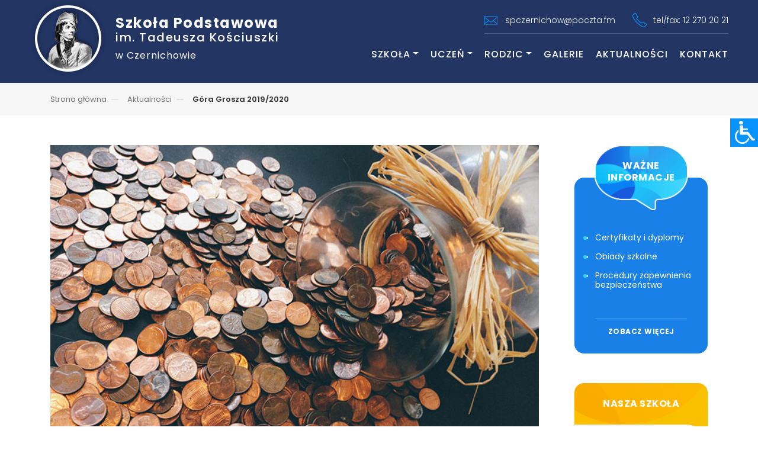

--- FILE ---
content_type: text/html; charset=UTF-8
request_url: https://szkola.czernichow.pl/gora-grosza-2019-2020/
body_size: 16463
content:

<!DOCTYPE html>
<html lang="pl-PL">

<head><!-- Required meta tags -->
  <meta charset="UTF-8">
  <meta name="viewport" content="width=device-width, initial-scale=1.0">
  <meta http-equiv="X-UA-Compatible" content="ie=edge">

	<!-- Favicon -->
	<link rel="apple-touch-icon" sizes="180x180" href="https://szkola.czernichow.pl/apple-touch-icon.png">
	<link rel="icon" type="image/png" sizes="32x32" href="https://szkola.czernichow.pl/favicon-32x32.png">
	<link rel="icon" type="image/png" sizes="16x16" href="https://szkola.czernichow.pl/favicon-16x16.png">

  <meta name='robots' content='index, follow, max-image-preview:large, max-snippet:-1, max-video-preview:-1' />

	<!-- This site is optimized with the Yoast SEO plugin v21.8 - https://yoast.com/wordpress/plugins/seo/ -->
	<title>Góra Grosza 2019/2020 - Szkoła Podstawowa w Czernichowie</title>
	<link rel="canonical" href="https://szkola.czernichow.pl/gora-grosza-2019-2020/" />
	<meta property="og:locale" content="pl_PL" />
	<meta property="og:type" content="article" />
	<meta property="og:title" content="Góra Grosza 2019/2020 - Szkoła Podstawowa w Czernichowie" />
	<meta property="og:description" content="Jak co roku, nasza szkoła bierze udział w akcji Góra Grosza, którą organizuje Towarzystwo Nasz Dom.Celem akcji „Góra Grosza” jest zebranie funduszy na pomoc dzieciom [&hellip;]" />
	<meta property="og:url" content="https://szkola.czernichow.pl/gora-grosza-2019-2020/" />
	<meta property="og:site_name" content="Szkoła Podstawowa w Czernichowie" />
	<meta property="article:published_time" content="2019-11-24T20:57:10+00:00" />
	<meta property="og:image" content="https://szkola.czernichow.pl/wp-content/uploads/2019/11/gora-grosza02.jpg" />
	<meta property="og:image:width" content="696" />
	<meta property="og:image:height" content="464" />
	<meta property="og:image:type" content="image/jpeg" />
	<meta name="author" content="Anna Rosołowska" />
	<meta name="twitter:card" content="summary_large_image" />
	<meta name="twitter:label1" content="Napisane przez" />
	<meta name="twitter:data1" content="Anna Rosołowska" />
	<meta name="twitter:label2" content="Szacowany czas czytania" />
	<meta name="twitter:data2" content="1 minuta" />
	<script type="application/ld+json" class="yoast-schema-graph">{"@context":"https://schema.org","@graph":[{"@type":"WebPage","@id":"https://szkola.czernichow.pl/gora-grosza-2019-2020/","url":"https://szkola.czernichow.pl/gora-grosza-2019-2020/","name":"Góra Grosza 2019/2020 - Szkoła Podstawowa w Czernichowie","isPartOf":{"@id":"https://szkola.czernichow.pl/#website"},"primaryImageOfPage":{"@id":"https://szkola.czernichow.pl/gora-grosza-2019-2020/#primaryimage"},"image":{"@id":"https://szkola.czernichow.pl/gora-grosza-2019-2020/#primaryimage"},"thumbnailUrl":"https://szkola.czernichow.pl/wp-content/uploads/2019/11/gora-grosza02.jpg","datePublished":"2019-11-24T20:57:10+00:00","dateModified":"2019-11-24T20:57:10+00:00","author":{"@id":"https://szkola.czernichow.pl/#/schema/person/01d2104dcfa4f644901259ec5306b830"},"breadcrumb":{"@id":"https://szkola.czernichow.pl/gora-grosza-2019-2020/#breadcrumb"},"inLanguage":"pl-PL","potentialAction":[{"@type":"ReadAction","target":["https://szkola.czernichow.pl/gora-grosza-2019-2020/"]}]},{"@type":"ImageObject","inLanguage":"pl-PL","@id":"https://szkola.czernichow.pl/gora-grosza-2019-2020/#primaryimage","url":"https://szkola.czernichow.pl/wp-content/uploads/2019/11/gora-grosza02.jpg","contentUrl":"https://szkola.czernichow.pl/wp-content/uploads/2019/11/gora-grosza02.jpg","width":696,"height":464},{"@type":"BreadcrumbList","@id":"https://szkola.czernichow.pl/gora-grosza-2019-2020/#breadcrumb","itemListElement":[{"@type":"ListItem","position":1,"name":"Strona główna","item":"https://szkola.czernichow.pl/"},{"@type":"ListItem","position":2,"name":"Aktualności","item":"https://szkola.czernichow.pl/aktualnosci/"},{"@type":"ListItem","position":3,"name":"Góra Grosza 2019/2020"}]},{"@type":"WebSite","@id":"https://szkola.czernichow.pl/#website","url":"https://szkola.czernichow.pl/","name":"Szkoła Podstawowa w Czernichowie","description":"im. Tadeusza Kościuszki","potentialAction":[{"@type":"SearchAction","target":{"@type":"EntryPoint","urlTemplate":"https://szkola.czernichow.pl/?s={search_term_string}"},"query-input":"required name=search_term_string"}],"inLanguage":"pl-PL"},{"@type":"Person","@id":"https://szkola.czernichow.pl/#/schema/person/01d2104dcfa4f644901259ec5306b830","name":"Anna Rosołowska","image":{"@type":"ImageObject","inLanguage":"pl-PL","@id":"https://szkola.czernichow.pl/#/schema/person/image/","url":"https://secure.gravatar.com/avatar/d5db7beccd45ebd3f78b2f7e1ff387ede022f2e08cde9a6b0093361e116cf6dc?s=96&d=mm&r=g","contentUrl":"https://secure.gravatar.com/avatar/d5db7beccd45ebd3f78b2f7e1ff387ede022f2e08cde9a6b0093361e116cf6dc?s=96&d=mm&r=g","caption":"Anna Rosołowska"},"url":"https://szkola.czernichow.pl/author/anna/"}]}</script>
	<!-- / Yoast SEO plugin. -->


<link rel='dns-prefetch' href='//stats.wp.com' />
<link rel='dns-prefetch' href='//c0.wp.com' />
<link rel="alternate" title="oEmbed (JSON)" type="application/json+oembed" href="https://szkola.czernichow.pl/wp-json/oembed/1.0/embed?url=https%3A%2F%2Fszkola.czernichow.pl%2Fgora-grosza-2019-2020%2F" />
<link rel="alternate" title="oEmbed (XML)" type="text/xml+oembed" href="https://szkola.czernichow.pl/wp-json/oembed/1.0/embed?url=https%3A%2F%2Fszkola.czernichow.pl%2Fgora-grosza-2019-2020%2F&#038;format=xml" />
<style id='wp-img-auto-sizes-contain-inline-css' type='text/css'>
img:is([sizes=auto i],[sizes^="auto," i]){contain-intrinsic-size:3000px 1500px}
/*# sourceURL=wp-img-auto-sizes-contain-inline-css */
</style>
<style id='wp-emoji-styles-inline-css' type='text/css'>

	img.wp-smiley, img.emoji {
		display: inline !important;
		border: none !important;
		box-shadow: none !important;
		height: 1em !important;
		width: 1em !important;
		margin: 0 0.07em !important;
		vertical-align: -0.1em !important;
		background: none !important;
		padding: 0 !important;
	}
/*# sourceURL=wp-emoji-styles-inline-css */
</style>
<style id='wp-block-library-inline-css' type='text/css'>
:root{--wp-block-synced-color:#7a00df;--wp-block-synced-color--rgb:122,0,223;--wp-bound-block-color:var(--wp-block-synced-color);--wp-editor-canvas-background:#ddd;--wp-admin-theme-color:#007cba;--wp-admin-theme-color--rgb:0,124,186;--wp-admin-theme-color-darker-10:#006ba1;--wp-admin-theme-color-darker-10--rgb:0,107,160.5;--wp-admin-theme-color-darker-20:#005a87;--wp-admin-theme-color-darker-20--rgb:0,90,135;--wp-admin-border-width-focus:2px}@media (min-resolution:192dpi){:root{--wp-admin-border-width-focus:1.5px}}.wp-element-button{cursor:pointer}:root .has-very-light-gray-background-color{background-color:#eee}:root .has-very-dark-gray-background-color{background-color:#313131}:root .has-very-light-gray-color{color:#eee}:root .has-very-dark-gray-color{color:#313131}:root .has-vivid-green-cyan-to-vivid-cyan-blue-gradient-background{background:linear-gradient(135deg,#00d084,#0693e3)}:root .has-purple-crush-gradient-background{background:linear-gradient(135deg,#34e2e4,#4721fb 50%,#ab1dfe)}:root .has-hazy-dawn-gradient-background{background:linear-gradient(135deg,#faaca8,#dad0ec)}:root .has-subdued-olive-gradient-background{background:linear-gradient(135deg,#fafae1,#67a671)}:root .has-atomic-cream-gradient-background{background:linear-gradient(135deg,#fdd79a,#004a59)}:root .has-nightshade-gradient-background{background:linear-gradient(135deg,#330968,#31cdcf)}:root .has-midnight-gradient-background{background:linear-gradient(135deg,#020381,#2874fc)}:root{--wp--preset--font-size--normal:16px;--wp--preset--font-size--huge:42px}.has-regular-font-size{font-size:1em}.has-larger-font-size{font-size:2.625em}.has-normal-font-size{font-size:var(--wp--preset--font-size--normal)}.has-huge-font-size{font-size:var(--wp--preset--font-size--huge)}.has-text-align-center{text-align:center}.has-text-align-left{text-align:left}.has-text-align-right{text-align:right}.has-fit-text{white-space:nowrap!important}#end-resizable-editor-section{display:none}.aligncenter{clear:both}.items-justified-left{justify-content:flex-start}.items-justified-center{justify-content:center}.items-justified-right{justify-content:flex-end}.items-justified-space-between{justify-content:space-between}.screen-reader-text{border:0;clip-path:inset(50%);height:1px;margin:-1px;overflow:hidden;padding:0;position:absolute;width:1px;word-wrap:normal!important}.screen-reader-text:focus{background-color:#ddd;clip-path:none;color:#444;display:block;font-size:1em;height:auto;left:5px;line-height:normal;padding:15px 23px 14px;text-decoration:none;top:5px;width:auto;z-index:100000}html :where(.has-border-color){border-style:solid}html :where([style*=border-top-color]){border-top-style:solid}html :where([style*=border-right-color]){border-right-style:solid}html :where([style*=border-bottom-color]){border-bottom-style:solid}html :where([style*=border-left-color]){border-left-style:solid}html :where([style*=border-width]){border-style:solid}html :where([style*=border-top-width]){border-top-style:solid}html :where([style*=border-right-width]){border-right-style:solid}html :where([style*=border-bottom-width]){border-bottom-style:solid}html :where([style*=border-left-width]){border-left-style:solid}html :where(img[class*=wp-image-]){height:auto;max-width:100%}:where(figure){margin:0 0 1em}html :where(.is-position-sticky){--wp-admin--admin-bar--position-offset:var(--wp-admin--admin-bar--height,0px)}@media screen and (max-width:600px){html :where(.is-position-sticky){--wp-admin--admin-bar--position-offset:0px}}
.has-text-align-justify{text-align:justify;}

/*# sourceURL=wp-block-library-inline-css */
</style><style id='wp-block-image-inline-css' type='text/css'>
.wp-block-image>a,.wp-block-image>figure>a{display:inline-block}.wp-block-image img{box-sizing:border-box;height:auto;max-width:100%;vertical-align:bottom}@media not (prefers-reduced-motion){.wp-block-image img.hide{visibility:hidden}.wp-block-image img.show{animation:show-content-image .4s}}.wp-block-image[style*=border-radius] img,.wp-block-image[style*=border-radius]>a{border-radius:inherit}.wp-block-image.has-custom-border img{box-sizing:border-box}.wp-block-image.aligncenter{text-align:center}.wp-block-image.alignfull>a,.wp-block-image.alignwide>a{width:100%}.wp-block-image.alignfull img,.wp-block-image.alignwide img{height:auto;width:100%}.wp-block-image .aligncenter,.wp-block-image .alignleft,.wp-block-image .alignright,.wp-block-image.aligncenter,.wp-block-image.alignleft,.wp-block-image.alignright{display:table}.wp-block-image .aligncenter>figcaption,.wp-block-image .alignleft>figcaption,.wp-block-image .alignright>figcaption,.wp-block-image.aligncenter>figcaption,.wp-block-image.alignleft>figcaption,.wp-block-image.alignright>figcaption{caption-side:bottom;display:table-caption}.wp-block-image .alignleft{float:left;margin:.5em 1em .5em 0}.wp-block-image .alignright{float:right;margin:.5em 0 .5em 1em}.wp-block-image .aligncenter{margin-left:auto;margin-right:auto}.wp-block-image :where(figcaption){margin-bottom:1em;margin-top:.5em}.wp-block-image.is-style-circle-mask img{border-radius:9999px}@supports ((-webkit-mask-image:none) or (mask-image:none)) or (-webkit-mask-image:none){.wp-block-image.is-style-circle-mask img{border-radius:0;-webkit-mask-image:url('data:image/svg+xml;utf8,<svg viewBox="0 0 100 100" xmlns="http://www.w3.org/2000/svg"><circle cx="50" cy="50" r="50"/></svg>');mask-image:url('data:image/svg+xml;utf8,<svg viewBox="0 0 100 100" xmlns="http://www.w3.org/2000/svg"><circle cx="50" cy="50" r="50"/></svg>');mask-mode:alpha;-webkit-mask-position:center;mask-position:center;-webkit-mask-repeat:no-repeat;mask-repeat:no-repeat;-webkit-mask-size:contain;mask-size:contain}}:root :where(.wp-block-image.is-style-rounded img,.wp-block-image .is-style-rounded img){border-radius:9999px}.wp-block-image figure{margin:0}.wp-lightbox-container{display:flex;flex-direction:column;position:relative}.wp-lightbox-container img{cursor:zoom-in}.wp-lightbox-container img:hover+button{opacity:1}.wp-lightbox-container button{align-items:center;backdrop-filter:blur(16px) saturate(180%);background-color:#5a5a5a40;border:none;border-radius:4px;cursor:zoom-in;display:flex;height:20px;justify-content:center;opacity:0;padding:0;position:absolute;right:16px;text-align:center;top:16px;width:20px;z-index:100}@media not (prefers-reduced-motion){.wp-lightbox-container button{transition:opacity .2s ease}}.wp-lightbox-container button:focus-visible{outline:3px auto #5a5a5a40;outline:3px auto -webkit-focus-ring-color;outline-offset:3px}.wp-lightbox-container button:hover{cursor:pointer;opacity:1}.wp-lightbox-container button:focus{opacity:1}.wp-lightbox-container button:focus,.wp-lightbox-container button:hover,.wp-lightbox-container button:not(:hover):not(:active):not(.has-background){background-color:#5a5a5a40;border:none}.wp-lightbox-overlay{box-sizing:border-box;cursor:zoom-out;height:100vh;left:0;overflow:hidden;position:fixed;top:0;visibility:hidden;width:100%;z-index:100000}.wp-lightbox-overlay .close-button{align-items:center;cursor:pointer;display:flex;justify-content:center;min-height:40px;min-width:40px;padding:0;position:absolute;right:calc(env(safe-area-inset-right) + 16px);top:calc(env(safe-area-inset-top) + 16px);z-index:5000000}.wp-lightbox-overlay .close-button:focus,.wp-lightbox-overlay .close-button:hover,.wp-lightbox-overlay .close-button:not(:hover):not(:active):not(.has-background){background:none;border:none}.wp-lightbox-overlay .lightbox-image-container{height:var(--wp--lightbox-container-height);left:50%;overflow:hidden;position:absolute;top:50%;transform:translate(-50%,-50%);transform-origin:top left;width:var(--wp--lightbox-container-width);z-index:9999999999}.wp-lightbox-overlay .wp-block-image{align-items:center;box-sizing:border-box;display:flex;height:100%;justify-content:center;margin:0;position:relative;transform-origin:0 0;width:100%;z-index:3000000}.wp-lightbox-overlay .wp-block-image img{height:var(--wp--lightbox-image-height);min-height:var(--wp--lightbox-image-height);min-width:var(--wp--lightbox-image-width);width:var(--wp--lightbox-image-width)}.wp-lightbox-overlay .wp-block-image figcaption{display:none}.wp-lightbox-overlay button{background:none;border:none}.wp-lightbox-overlay .scrim{background-color:#fff;height:100%;opacity:.9;position:absolute;width:100%;z-index:2000000}.wp-lightbox-overlay.active{visibility:visible}@media not (prefers-reduced-motion){.wp-lightbox-overlay.active{animation:turn-on-visibility .25s both}.wp-lightbox-overlay.active img{animation:turn-on-visibility .35s both}.wp-lightbox-overlay.show-closing-animation:not(.active){animation:turn-off-visibility .35s both}.wp-lightbox-overlay.show-closing-animation:not(.active) img{animation:turn-off-visibility .25s both}.wp-lightbox-overlay.zoom.active{animation:none;opacity:1;visibility:visible}.wp-lightbox-overlay.zoom.active .lightbox-image-container{animation:lightbox-zoom-in .4s}.wp-lightbox-overlay.zoom.active .lightbox-image-container img{animation:none}.wp-lightbox-overlay.zoom.active .scrim{animation:turn-on-visibility .4s forwards}.wp-lightbox-overlay.zoom.show-closing-animation:not(.active){animation:none}.wp-lightbox-overlay.zoom.show-closing-animation:not(.active) .lightbox-image-container{animation:lightbox-zoom-out .4s}.wp-lightbox-overlay.zoom.show-closing-animation:not(.active) .lightbox-image-container img{animation:none}.wp-lightbox-overlay.zoom.show-closing-animation:not(.active) .scrim{animation:turn-off-visibility .4s forwards}}@keyframes show-content-image{0%{visibility:hidden}99%{visibility:hidden}to{visibility:visible}}@keyframes turn-on-visibility{0%{opacity:0}to{opacity:1}}@keyframes turn-off-visibility{0%{opacity:1;visibility:visible}99%{opacity:0;visibility:visible}to{opacity:0;visibility:hidden}}@keyframes lightbox-zoom-in{0%{transform:translate(calc((-100vw + var(--wp--lightbox-scrollbar-width))/2 + var(--wp--lightbox-initial-left-position)),calc(-50vh + var(--wp--lightbox-initial-top-position))) scale(var(--wp--lightbox-scale))}to{transform:translate(-50%,-50%) scale(1)}}@keyframes lightbox-zoom-out{0%{transform:translate(-50%,-50%) scale(1);visibility:visible}99%{visibility:visible}to{transform:translate(calc((-100vw + var(--wp--lightbox-scrollbar-width))/2 + var(--wp--lightbox-initial-left-position)),calc(-50vh + var(--wp--lightbox-initial-top-position))) scale(var(--wp--lightbox-scale));visibility:hidden}}
/*# sourceURL=https://c0.wp.com/c/6.9/wp-includes/blocks/image/style.min.css */
</style>
<style id='wp-block-media-text-inline-css' type='text/css'>
.wp-block-media-text{box-sizing:border-box;
  /*!rtl:begin:ignore*/direction:ltr;
  /*!rtl:end:ignore*/display:grid;grid-template-columns:50% 1fr;grid-template-rows:auto}.wp-block-media-text.has-media-on-the-right{grid-template-columns:1fr 50%}.wp-block-media-text.is-vertically-aligned-top>.wp-block-media-text__content,.wp-block-media-text.is-vertically-aligned-top>.wp-block-media-text__media{align-self:start}.wp-block-media-text.is-vertically-aligned-center>.wp-block-media-text__content,.wp-block-media-text.is-vertically-aligned-center>.wp-block-media-text__media,.wp-block-media-text>.wp-block-media-text__content,.wp-block-media-text>.wp-block-media-text__media{align-self:center}.wp-block-media-text.is-vertically-aligned-bottom>.wp-block-media-text__content,.wp-block-media-text.is-vertically-aligned-bottom>.wp-block-media-text__media{align-self:end}.wp-block-media-text>.wp-block-media-text__media{
  /*!rtl:begin:ignore*/grid-column:1;grid-row:1;
  /*!rtl:end:ignore*/margin:0}.wp-block-media-text>.wp-block-media-text__content{direction:ltr;
  /*!rtl:begin:ignore*/grid-column:2;grid-row:1;
  /*!rtl:end:ignore*/padding:0 8%;word-break:break-word}.wp-block-media-text.has-media-on-the-right>.wp-block-media-text__media{
  /*!rtl:begin:ignore*/grid-column:2;grid-row:1
  /*!rtl:end:ignore*/}.wp-block-media-text.has-media-on-the-right>.wp-block-media-text__content{
  /*!rtl:begin:ignore*/grid-column:1;grid-row:1
  /*!rtl:end:ignore*/}.wp-block-media-text__media a{display:block}.wp-block-media-text__media img,.wp-block-media-text__media video{height:auto;max-width:unset;vertical-align:middle;width:100%}.wp-block-media-text.is-image-fill>.wp-block-media-text__media{background-size:cover;height:100%;min-height:250px}.wp-block-media-text.is-image-fill>.wp-block-media-text__media>a{display:block;height:100%}.wp-block-media-text.is-image-fill>.wp-block-media-text__media img{height:1px;margin:-1px;overflow:hidden;padding:0;position:absolute;width:1px;clip:rect(0,0,0,0);border:0}.wp-block-media-text.is-image-fill-element>.wp-block-media-text__media{height:100%;min-height:250px}.wp-block-media-text.is-image-fill-element>.wp-block-media-text__media>a{display:block;height:100%}.wp-block-media-text.is-image-fill-element>.wp-block-media-text__media img{height:100%;object-fit:cover;width:100%}@media (max-width:600px){.wp-block-media-text.is-stacked-on-mobile{grid-template-columns:100%!important}.wp-block-media-text.is-stacked-on-mobile>.wp-block-media-text__media{grid-column:1;grid-row:1}.wp-block-media-text.is-stacked-on-mobile>.wp-block-media-text__content{grid-column:1;grid-row:2}}
/*# sourceURL=https://c0.wp.com/c/6.9/wp-includes/blocks/media-text/style.min.css */
</style>
<style id='wp-block-spacer-inline-css' type='text/css'>
.wp-block-spacer{clear:both}
/*# sourceURL=https://c0.wp.com/c/6.9/wp-includes/blocks/spacer/style.min.css */
</style>
<style id='global-styles-inline-css' type='text/css'>
:root{--wp--preset--aspect-ratio--square: 1;--wp--preset--aspect-ratio--4-3: 4/3;--wp--preset--aspect-ratio--3-4: 3/4;--wp--preset--aspect-ratio--3-2: 3/2;--wp--preset--aspect-ratio--2-3: 2/3;--wp--preset--aspect-ratio--16-9: 16/9;--wp--preset--aspect-ratio--9-16: 9/16;--wp--preset--color--black: #000000;--wp--preset--color--cyan-bluish-gray: #abb8c3;--wp--preset--color--white: #ffffff;--wp--preset--color--pale-pink: #f78da7;--wp--preset--color--vivid-red: #cf2e2e;--wp--preset--color--luminous-vivid-orange: #ff6900;--wp--preset--color--luminous-vivid-amber: #fcb900;--wp--preset--color--light-green-cyan: #7bdcb5;--wp--preset--color--vivid-green-cyan: #00d084;--wp--preset--color--pale-cyan-blue: #8ed1fc;--wp--preset--color--vivid-cyan-blue: #0693e3;--wp--preset--color--vivid-purple: #9b51e0;--wp--preset--gradient--vivid-cyan-blue-to-vivid-purple: linear-gradient(135deg,rgb(6,147,227) 0%,rgb(155,81,224) 100%);--wp--preset--gradient--light-green-cyan-to-vivid-green-cyan: linear-gradient(135deg,rgb(122,220,180) 0%,rgb(0,208,130) 100%);--wp--preset--gradient--luminous-vivid-amber-to-luminous-vivid-orange: linear-gradient(135deg,rgb(252,185,0) 0%,rgb(255,105,0) 100%);--wp--preset--gradient--luminous-vivid-orange-to-vivid-red: linear-gradient(135deg,rgb(255,105,0) 0%,rgb(207,46,46) 100%);--wp--preset--gradient--very-light-gray-to-cyan-bluish-gray: linear-gradient(135deg,rgb(238,238,238) 0%,rgb(169,184,195) 100%);--wp--preset--gradient--cool-to-warm-spectrum: linear-gradient(135deg,rgb(74,234,220) 0%,rgb(151,120,209) 20%,rgb(207,42,186) 40%,rgb(238,44,130) 60%,rgb(251,105,98) 80%,rgb(254,248,76) 100%);--wp--preset--gradient--blush-light-purple: linear-gradient(135deg,rgb(255,206,236) 0%,rgb(152,150,240) 100%);--wp--preset--gradient--blush-bordeaux: linear-gradient(135deg,rgb(254,205,165) 0%,rgb(254,45,45) 50%,rgb(107,0,62) 100%);--wp--preset--gradient--luminous-dusk: linear-gradient(135deg,rgb(255,203,112) 0%,rgb(199,81,192) 50%,rgb(65,88,208) 100%);--wp--preset--gradient--pale-ocean: linear-gradient(135deg,rgb(255,245,203) 0%,rgb(182,227,212) 50%,rgb(51,167,181) 100%);--wp--preset--gradient--electric-grass: linear-gradient(135deg,rgb(202,248,128) 0%,rgb(113,206,126) 100%);--wp--preset--gradient--midnight: linear-gradient(135deg,rgb(2,3,129) 0%,rgb(40,116,252) 100%);--wp--preset--font-size--small: 13px;--wp--preset--font-size--medium: 20px;--wp--preset--font-size--large: 36px;--wp--preset--font-size--x-large: 42px;--wp--preset--spacing--20: 0.44rem;--wp--preset--spacing--30: 0.67rem;--wp--preset--spacing--40: 1rem;--wp--preset--spacing--50: 1.5rem;--wp--preset--spacing--60: 2.25rem;--wp--preset--spacing--70: 3.38rem;--wp--preset--spacing--80: 5.06rem;--wp--preset--shadow--natural: 6px 6px 9px rgba(0, 0, 0, 0.2);--wp--preset--shadow--deep: 12px 12px 50px rgba(0, 0, 0, 0.4);--wp--preset--shadow--sharp: 6px 6px 0px rgba(0, 0, 0, 0.2);--wp--preset--shadow--outlined: 6px 6px 0px -3px rgb(255, 255, 255), 6px 6px rgb(0, 0, 0);--wp--preset--shadow--crisp: 6px 6px 0px rgb(0, 0, 0);}:where(.is-layout-flex){gap: 0.5em;}:where(.is-layout-grid){gap: 0.5em;}body .is-layout-flex{display: flex;}.is-layout-flex{flex-wrap: wrap;align-items: center;}.is-layout-flex > :is(*, div){margin: 0;}body .is-layout-grid{display: grid;}.is-layout-grid > :is(*, div){margin: 0;}:where(.wp-block-columns.is-layout-flex){gap: 2em;}:where(.wp-block-columns.is-layout-grid){gap: 2em;}:where(.wp-block-post-template.is-layout-flex){gap: 1.25em;}:where(.wp-block-post-template.is-layout-grid){gap: 1.25em;}.has-black-color{color: var(--wp--preset--color--black) !important;}.has-cyan-bluish-gray-color{color: var(--wp--preset--color--cyan-bluish-gray) !important;}.has-white-color{color: var(--wp--preset--color--white) !important;}.has-pale-pink-color{color: var(--wp--preset--color--pale-pink) !important;}.has-vivid-red-color{color: var(--wp--preset--color--vivid-red) !important;}.has-luminous-vivid-orange-color{color: var(--wp--preset--color--luminous-vivid-orange) !important;}.has-luminous-vivid-amber-color{color: var(--wp--preset--color--luminous-vivid-amber) !important;}.has-light-green-cyan-color{color: var(--wp--preset--color--light-green-cyan) !important;}.has-vivid-green-cyan-color{color: var(--wp--preset--color--vivid-green-cyan) !important;}.has-pale-cyan-blue-color{color: var(--wp--preset--color--pale-cyan-blue) !important;}.has-vivid-cyan-blue-color{color: var(--wp--preset--color--vivid-cyan-blue) !important;}.has-vivid-purple-color{color: var(--wp--preset--color--vivid-purple) !important;}.has-black-background-color{background-color: var(--wp--preset--color--black) !important;}.has-cyan-bluish-gray-background-color{background-color: var(--wp--preset--color--cyan-bluish-gray) !important;}.has-white-background-color{background-color: var(--wp--preset--color--white) !important;}.has-pale-pink-background-color{background-color: var(--wp--preset--color--pale-pink) !important;}.has-vivid-red-background-color{background-color: var(--wp--preset--color--vivid-red) !important;}.has-luminous-vivid-orange-background-color{background-color: var(--wp--preset--color--luminous-vivid-orange) !important;}.has-luminous-vivid-amber-background-color{background-color: var(--wp--preset--color--luminous-vivid-amber) !important;}.has-light-green-cyan-background-color{background-color: var(--wp--preset--color--light-green-cyan) !important;}.has-vivid-green-cyan-background-color{background-color: var(--wp--preset--color--vivid-green-cyan) !important;}.has-pale-cyan-blue-background-color{background-color: var(--wp--preset--color--pale-cyan-blue) !important;}.has-vivid-cyan-blue-background-color{background-color: var(--wp--preset--color--vivid-cyan-blue) !important;}.has-vivid-purple-background-color{background-color: var(--wp--preset--color--vivid-purple) !important;}.has-black-border-color{border-color: var(--wp--preset--color--black) !important;}.has-cyan-bluish-gray-border-color{border-color: var(--wp--preset--color--cyan-bluish-gray) !important;}.has-white-border-color{border-color: var(--wp--preset--color--white) !important;}.has-pale-pink-border-color{border-color: var(--wp--preset--color--pale-pink) !important;}.has-vivid-red-border-color{border-color: var(--wp--preset--color--vivid-red) !important;}.has-luminous-vivid-orange-border-color{border-color: var(--wp--preset--color--luminous-vivid-orange) !important;}.has-luminous-vivid-amber-border-color{border-color: var(--wp--preset--color--luminous-vivid-amber) !important;}.has-light-green-cyan-border-color{border-color: var(--wp--preset--color--light-green-cyan) !important;}.has-vivid-green-cyan-border-color{border-color: var(--wp--preset--color--vivid-green-cyan) !important;}.has-pale-cyan-blue-border-color{border-color: var(--wp--preset--color--pale-cyan-blue) !important;}.has-vivid-cyan-blue-border-color{border-color: var(--wp--preset--color--vivid-cyan-blue) !important;}.has-vivid-purple-border-color{border-color: var(--wp--preset--color--vivid-purple) !important;}.has-vivid-cyan-blue-to-vivid-purple-gradient-background{background: var(--wp--preset--gradient--vivid-cyan-blue-to-vivid-purple) !important;}.has-light-green-cyan-to-vivid-green-cyan-gradient-background{background: var(--wp--preset--gradient--light-green-cyan-to-vivid-green-cyan) !important;}.has-luminous-vivid-amber-to-luminous-vivid-orange-gradient-background{background: var(--wp--preset--gradient--luminous-vivid-amber-to-luminous-vivid-orange) !important;}.has-luminous-vivid-orange-to-vivid-red-gradient-background{background: var(--wp--preset--gradient--luminous-vivid-orange-to-vivid-red) !important;}.has-very-light-gray-to-cyan-bluish-gray-gradient-background{background: var(--wp--preset--gradient--very-light-gray-to-cyan-bluish-gray) !important;}.has-cool-to-warm-spectrum-gradient-background{background: var(--wp--preset--gradient--cool-to-warm-spectrum) !important;}.has-blush-light-purple-gradient-background{background: var(--wp--preset--gradient--blush-light-purple) !important;}.has-blush-bordeaux-gradient-background{background: var(--wp--preset--gradient--blush-bordeaux) !important;}.has-luminous-dusk-gradient-background{background: var(--wp--preset--gradient--luminous-dusk) !important;}.has-pale-ocean-gradient-background{background: var(--wp--preset--gradient--pale-ocean) !important;}.has-electric-grass-gradient-background{background: var(--wp--preset--gradient--electric-grass) !important;}.has-midnight-gradient-background{background: var(--wp--preset--gradient--midnight) !important;}.has-small-font-size{font-size: var(--wp--preset--font-size--small) !important;}.has-medium-font-size{font-size: var(--wp--preset--font-size--medium) !important;}.has-large-font-size{font-size: var(--wp--preset--font-size--large) !important;}.has-x-large-font-size{font-size: var(--wp--preset--font-size--x-large) !important;}
/*# sourceURL=global-styles-inline-css */
</style>

<style id='classic-theme-styles-inline-css' type='text/css'>
/*! This file is auto-generated */
.wp-block-button__link{color:#fff;background-color:#32373c;border-radius:9999px;box-shadow:none;text-decoration:none;padding:calc(.667em + 2px) calc(1.333em + 2px);font-size:1.125em}.wp-block-file__button{background:#32373c;color:#fff;text-decoration:none}
/*# sourceURL=/wp-includes/css/classic-themes.min.css */
</style>
<link rel='stylesheet' id='wpah-front-styles-css' href='https://szkola.czernichow.pl/wp-content/plugins/wp-accessibility-helper/assets/css/wp-accessibility-helper.min.css?ver=0.5.9.4' type='text/css' media='all' />
<link rel='stylesheet' id='main-css' href='https://szkola.czernichow.pl/wp-content/themes/spczernichow/css/style.css?ver=1768949710' type='text/css' media='all' />
<link rel='stylesheet' id='default-css' href='https://szkola.czernichow.pl/wp-content/themes/spczernichow/style.css?ver=1768949710' type='text/css' media='all' />
<link rel='stylesheet' id='slb_core-css' href='https://szkola.czernichow.pl/wp-content/plugins/simple-lightbox/client/css/app.css?ver=2.9.3' type='text/css' media='all' />
<link rel='stylesheet' id='wp-block-paragraph-css' href='https://c0.wp.com/c/6.9/wp-includes/blocks/paragraph/style.min.css' type='text/css' media='all' />
<script type="text/javascript" src="https://c0.wp.com/c/6.9/wp-includes/js/jquery/jquery.min.js" id="jquery-core-js"></script>
<script type="text/javascript" src="https://c0.wp.com/c/6.9/wp-includes/js/jquery/jquery-migrate.min.js" id="jquery-migrate-js"></script>
<link rel="https://api.w.org/" href="https://szkola.czernichow.pl/wp-json/" /><link rel="alternate" title="JSON" type="application/json" href="https://szkola.czernichow.pl/wp-json/wp/v2/posts/3884" /><link rel="EditURI" type="application/rsd+xml" title="RSD" href="https://szkola.czernichow.pl/xmlrpc.php?rsd" />
<meta name="generator" content="WordPress 6.9" />
<link rel='shortlink' href='https://szkola.czernichow.pl/?p=3884' />
	<style>img#wpstats{display:none}</style>
		</head>

<body class="wp-singular post-template-default single single-post postid-3884 single-format-standard wp-theme-spczernichow chrome osx wp-accessibility-helper accessibility-contrast_mode_on wah_fstype_script accessibility-location-right">
  <header class="header header--subpage">
    <div class="header__inner d-lg-flex">
      <a class="navbar__brand d-none d-lg-flex align-items-center" href="https://szkola.czernichow.pl">
        <div class="navbar__logo d-none d-xs-block">
          <img class="navbar__logo-img img-fluid" src="https://szkola.czernichow.pl/wp-content/themes/spczernichow/images/logo.png" alt="Szkoła Podstawowa w Czernichowie">
        </div>
        <div class="navbar__school">
          <h3 class="navbar__school-name">
            <strong>Szkoła Podstawowa</strong>im. Tadeusza Kościuszki          </h3>
          <p class="navbar__school-address mb-0">w Czernichowie</p>
        </div>
      </a>
      <nav class="header__navbar navbar navbar-expand-lg flex-lg-column justify-content-lg-center">
        <a class="navbar__brand d-flex d-lg-none align-items-center" href="https://szkola.czernichow.pl">
          <div class="navbar__logo d-none d-xs-block">
            <img class="navbar__logo-img img-fluid" src="https://szkola.czernichow.pl/wp-content/themes/spczernichow/images/logo.png" alt="Szkoła Podstawowa w Czernichowie">
          </div>
          <div class="navbar__school">
            <h3 class="navbar__school-name">
              <strong>Szkoła Podstawowa</strong>im. Tadeusza Kościuszki            </h3>
            <p class="navbar__school-address mb-0">w Czernichowie</p>
          </div>
        </a>

        <div class="navbar__contact navbar__contact--collapse ml-auto d-none d-md-block">
          <ul class="navbar__contact-list list-unstyled text-right">
            <li class="navbar__contact-item">
              <a class="navbar__contact-link navbar__contact-link--mail" href="mailto:spczernichow@poczta.fm">
                spczernichow@poczta.fm              </a>
            </li>
            <li class="navbar__contact-item">
              <a class="navbar__contact-link navbar__contact-link--phone" href="tel:12 270 20 21">
                tel/fax: 12 270 20 21              </a>
            </li>
          </ul>
        </div>

        <button class="navbar__btn navbar-toggler" type="button" data-toggle="collapse" data-target="#main-menu"
          aria-controls="main-menu" aria-expanded="false" aria-label="Toggle navigation">
          <span class="navbar__btn-bar"></span>
          <span class="navbar__btn-bar"></span>
          <span class="navbar__btn-bar"></span>
        </button>

        <div id="main-menu" class="collapse navbar-collapse flex-lg-grow-0"><ul id="menu-menu-glowne" class="navbar__menu navbar-nav"><li id="menu-item-74" class="menu-item menu-item-type-post_type menu-item-object-page menu-item-has-children menu-item-74 navbar__menu-item dropdown">
	<a class="navbar__menu-link dropdown-toggle"  href="https://szkola.czernichow.pl/szkola/" data-toggle="dropdown" aria-haspopup="true" aria-expanded="false">Szkoła</a>
<div class="navbar__dropdown dropdown-menu" role="menu">
<a class="navbar__dropdown-item"  href="https://szkola.czernichow.pl/szkola/historia-szkoly/">Historia szkoły</a><a class="navbar__dropdown-item"  href="https://szkola.czernichow.pl/szkola/dyrekcja/">Dyrekcja</a><a class="navbar__dropdown-item"  href="https://szkola.czernichow.pl/szkola/nauczyciele/">Nauczyciele</a><a class="navbar__dropdown-item"  href="https://szkola.czernichow.pl/szkola/dokumenty/">Dokumenty szkoły</a><a class="navbar__dropdown-item"  href="https://szkola.czernichow.pl/szkola/kalendarz-pracy-szkoly/">Kalendarz pracy szkoły</a><a class="navbar__dropdown-item"  href="https://szkola.czernichow.pl/szkola/projekty/">Projekty i programy</a><a class="navbar__dropdown-item"  href="https://szkola.czernichow.pl/szkola/przyjaciele-szkoly/">Przyjaciele szkoły</a><a class="navbar__dropdown-item"  href="https://szkola.czernichow.pl/info/certyfikaty-dyplomy-podziekowania/">Dyplomy i certyfikaty</a><a class="navbar__dropdown-item"  href="https://szkola.czernichow.pl/szkola/archiwum/">Archiwum</a>
</div>
</li>
<li id="menu-item-83" class="menu-item menu-item-type-post_type menu-item-object-page menu-item-has-children menu-item-83 navbar__menu-item dropdown">
	<a class="navbar__menu-link dropdown-toggle"  href="https://szkola.czernichow.pl/uczen/" data-toggle="dropdown" aria-haspopup="true" aria-expanded="false">Uczeń</a>
<div class="navbar__dropdown dropdown-menu" role="menu">
<a class="navbar__dropdown-item"  href="https://szkola.czernichow.pl/rodzic/wymagania-edukacyjne/">Wymagania edukacyjne</a><a class="navbar__dropdown-item"  href="https://szkola.czernichow.pl/rodzic/kryteria-oceny-zachowania/">Kryteria oceny zachowania</a><a class="navbar__dropdown-item"  href="https://szkola.czernichow.pl/wp-content/uploads/2024/11/Tryb-uzyskiwania-oceny-wyzszej-niz-przewidywana.pdf">Tryb uzyskiwania wyższej oceny</a><a class="navbar__dropdown-item"  href="https://szkola.czernichow.pl/wp-content/uploads/2024/12/Standardy_ochrony_dzieci_wersja_skrocona.pdf">Standardy ochrony dla dzieci</a><a class="navbar__dropdown-item"  href="https://szkola.czernichow.pl/mlegitymacja/">Legitymacja szkolna</a><a class="navbar__dropdown-item"  href="https://szkola.czernichow.pl/uczen/plan-lekcji/">Plan lekcji</a><a class="navbar__dropdown-item"  href="https://szkola.czernichow.pl/uczen/samorzad-uczniowski/">Samorząd uczniowski</a><a class="navbar__dropdown-item"  href="https://szkola.czernichow.pl/wp-content/uploads/2024/02/Regulamin-przyznawania-nagrod-dla-uczniow-1.pdf">Regulamin przyznawania nagród</a><a class="navbar__dropdown-item"  href="https://szkola.czernichow.pl/uczen/dla-osmoklasistow-2/">Dla ósmoklasistów</a><a class="navbar__dropdown-item"  href="https://szkola.czernichow.pl/uczen/biblioteka/">Biblioteka</a><a class="navbar__dropdown-item"  href="https://szkola.czernichow.pl/uczen/szkolne-kolo-wolontariatu/">Szkolne Koło Wolontariatu</a><a class="navbar__dropdown-item"  href="https://szkola.czernichow.pl/uczen/osiagniecia/">Osiągnięcia</a>
</div>
</li>
<li id="menu-item-93" class="menu-item menu-item-type-post_type menu-item-object-page menu-item-has-children menu-item-93 navbar__menu-item dropdown">
	<a class="navbar__menu-link dropdown-toggle"  href="https://szkola.czernichow.pl/rodzic/" data-toggle="dropdown" aria-haspopup="true" aria-expanded="false">Rodzic</a>
<div class="navbar__dropdown dropdown-menu" role="menu">
<a class="navbar__dropdown-item"  href="https://szkola.czernichow.pl/rodzic/dokumenty-do-pobrania/">Dokumenty do pobrania</a><a class="navbar__dropdown-item"  href="https://szkola.czernichow.pl/rodzic/rada-rodzicow/">Rada Rodziców</a><a class="navbar__dropdown-item"  href="https://szkola.czernichow.pl/uczen/swietlica-szkolna/">Świetlica szkolna</a><a class="navbar__dropdown-item"  href="https://szkola.czernichow.pl/rodzic/ubezpieczenie-nnw/">Ubezpieczenie NNW</a><a class="navbar__dropdown-item"  href="https://szkola.czernichow.pl/rodzic/zebrania-z-rodzicami/">Zebrania z rodzicami</a><a class="navbar__dropdown-item"  href="https://cke.gov.pl/egzamin-osmoklasisty/">Centralna Komisja Egzaminacyjna</a><a class="navbar__dropdown-item"  href="https://szkola.czernichow.pl/rodzic/pedagog/">Pomoc psychologiczno-pedagogiczna</a>
</div>
</li>
<li id="menu-item-810" class="menu-item menu-item-type-post_type menu-item-object-page menu-item-810 navbar__menu-item">
	<a class="navbar__menu-link"  href="https://szkola.czernichow.pl/galeria/">Galerie</a></li>
<li id="menu-item-101" class="menu-item menu-item-type-post_type menu-item-object-page current_page_parent menu-item-101 navbar__menu-item">
	<a class="navbar__menu-link"  href="https://szkola.czernichow.pl/aktualnosci/">Aktualności</a></li>
<li id="menu-item-104" class="menu-item menu-item-type-post_type menu-item-object-page menu-item-104 navbar__menu-item">
	<a class="navbar__menu-link"  href="https://szkola.czernichow.pl/kontakt/">Kontakt</a></li>
</ul></div>      </nav>
    </div>
  </header>

      <div class="breadcrumbs">
      <div class="container">
        <nav class="breadcrumbs__nav" aria-label="breadcrumbs__list">
          <ol class="breadcrumbs__list list-inline"><li class="breadcrumbs__item list-inline-item"><a class="breadcrumbs__item-link" href="https://szkola.czernichow.pl/" itemprop="item">Strona główna</a><meta itemprop="position" content="1" /></li><li class="breadcrumbs__item list-inline-item"><a class="breadcrumbs__item-link" href="https://szkola.czernichow.pl/kategoria/aktualnosci/" itemprop="item">Aktualności</a><meta itemprop="position" content="2" /></li><li class="breadcrumbs__item list-inline-item active" aria-current="page">Góra Grosza 2019/2020</li></ol><!-- .breadcrumbs -->        </nav>
      </div>
    </div>
  
  <main>
<div class="container">
  <div class="row">
    <div class="col-12 col-lg-9">
      <article class="article-full">
        <div class="article-full__img-wrapper">
                    <img class="article-full__img img-fluid" src="https://szkola.czernichow.pl/wp-content/uploads/2019/11/gora-grosza02.jpg" alt="">
          <div class="article-full__tags art-tag">
                      </div>
        </div>
        <div class="article-full__data">24.11.2019</div>
        <h3 class="article-full__title">Góra Grosza 2019/2020</h3>
        <div class="article-full__content">
                                    
<p>Jak co roku, nasza szkoła bierze udział w akcji Góra Grosza, którą organizuje Towarzystwo Nasz Dom.<br>Celem akcji „Góra Grosza” jest zebranie funduszy na pomoc dzieciom wychowującym się poza własną rodziną, w tym na tworzenie i dofinansowanie domów dla dzieci, rodzinnych domów dziecka, pogotowi rodzinnych, kwalifikowanych rodzin zastępczych oraz najbardziej potrzebujących domów dziecka, które realizują prorodzinne programy wychowawcze.<br>Akcja przynosi bardzo dobry efekt wychowawczy – pozwala uświadomić młodemu pokoleniu, że oddając choćby jeden grosz można zrealizować wielkie przedsięwzięcia nauczycieli i uczniów na rzecz dzieci w trudnej sytuacji życiowej.<br>Akcja Góra Grosza organizowana jest w szkołach i przedszkolach w całej Polsce w dniach 25 listopada 2019 do 2 stycznia 2020 roku.<br><br> Wszystkich zachęcamy do aktywnego udziału w akcji.</p>



<p style="text-align:right">Samorząd Uczniowski</p>
                              </div>
      </article>
    </div>

    <div class="col-12 col-lg-3">
      

<div class="sidebar">
  <div class="sidebar__box info-box">
    <div class="d-none d-lg-block">
      <div class="info-box__heading">
        <h6 class="sidebar__box-title info-box__title">Ważne<br />informacje</h6>
      </div>
      <div class="sidebar__box-inner info-box__inner">
                                      <ul class="info-box__list list-unstyled">
              <li class="sidebar__box-list-item info-box__list-item">
                <a href="https://szkola.czernichow.pl/info/certyfikaty-dyplomy-podziekowania/" class="sidebar__box-list-link info-box__list-link">Certyfikaty i dyplomy</a>
              </li>
            </ul>
                      <ul class="info-box__list list-unstyled">
              <li class="sidebar__box-list-item info-box__list-item">
                <a href="https://szkola.czernichow.pl/info/obiady-szkolne-luty/" class="sidebar__box-list-link info-box__list-link">Obiady szkolne</a>
              </li>
            </ul>
                      <ul class="info-box__list list-unstyled">
              <li class="sidebar__box-list-item info-box__list-item">
                <a href="https://szkola.czernichow.pl/info/procedury-zapewnienia-bezpieczenstwa/" class="sidebar__box-list-link info-box__list-link">Procedury zapewnienia bezpieczeństwa</a>
              </li>
            </ul>
                                    
        <a href="https://szkola.czernichow.pl/uczen/wazne-informacje/" class="info-box__btn">Zobacz więcej</a>
      </div>
    </div>

    <div class="sidebar__box--xs info-box__xs d-lg-none">
      <div class="info-box__xs-inner">
        <a href="https://szkola.czernichow.pl/uczen/wazne-informacje/" class="sidebar__box-title sidebar__box-title--xs">Ważne<br />informacje</a>
      </div>
    </div>
  </div>

  <div class="sidebar__box menu-box d-none d-lg-block">
    <div class="menu-box__heading">
      <h6 class="sidebar__box-title menu-box__title">Nasza szkoła</h6>
    </div>
    <div id="sidebar-menu" class="sidebar__box-inner menu-box__inner"><ul id="sidebar-menu__list" class="menu-box__list list-unstyled"><li id="menu-item-297" class="sidebar__box-list-item menu-box__list-item menu-item menu-item-type-post_type menu-item-object-page menu-item-297"><a href="https://szkola.czernichow.pl/uczen/biblioteka/">Biblioteka</a></li>
<li id="menu-item-298" class="sidebar__box-list-item menu-box__list-item menu-item menu-item-type-post_type menu-item-object-page menu-item-298"><a href="https://szkola.czernichow.pl/uczen/swietlica-szkolna/">Świetlica szkolna</a></li>
<li id="menu-item-299" class="sidebar__box-list-item menu-box__list-item menu-item menu-item-type-post_type menu-item-object-page menu-item-299"><a href="https://szkola.czernichow.pl/?page_id=50">Gabinet logopedyczny</a></li>
<li id="menu-item-300" class="sidebar__box-list-item menu-box__list-item menu-item menu-item-type-post_type menu-item-object-page menu-item-300"><a href="https://szkola.czernichow.pl/uczen/szkolne-kolo-wolontariatu/">Szkolne Koło Wolontariatu</a></li>
<li id="menu-item-302" class="sidebar__box-list-item menu-box__list-item menu-item menu-item-type-post_type menu-item-object-page menu-item-302"><a href="https://szkola.czernichow.pl/uczen/osiagniecia/">Osiągnięcia</a></li>
<li id="menu-item-303" class="sidebar__box-list-item menu-box__list-item menu-item menu-item-type-post_type menu-item-object-page menu-item-303"><a href="https://szkola.czernichow.pl/uczen/plan-lekcji/">Plan lekcji</a></li>
<li id="menu-item-305" class="sidebar__box-list-item menu-box__list-item menu-item menu-item-type-post_type menu-item-object-page menu-item-305"><a href="https://szkola.czernichow.pl/rodzic/zebrania-z-rodzicami/">Zebrania z rodzicami</a></li>
<li id="menu-item-1363" class="sidebar__box-list-item menu-box__list-item menu-item menu-item-type-post_type menu-item-object-page menu-item-1363"><a href="https://szkola.czernichow.pl/szkola/archiwum/">Archiwum</a></li>
</ul></div>  </div>

  <div class="sidebar__box events-box">
    <div class="d-none d-lg-block">
      <div class="events-box__heading">
        <h6 class="sidebar__box-title events-box__title">Nadchodzące wydarzenia</h6>
      </div>
            <div class="sidebar__box-inner events-box__inner">
        <div class="events-box__owl owl-carousel owl-theme">

        <!-- Start Carousel Slides Loop -->
                  <div class="events-box__item item">
            <h6 class="events-box__item-title">Dzień Babci</h6>
            <div class="events-box__item-date">21 Stycznia</div>
            <div class="events-box__item-text">
<p></p>



<p> Święto obchodzone każdego roku dla uhonorowania wszystkich babć przez swoich wnuków. </p>



<div class="wp-block-image"><figure class="aligncenter size-full is-resized"><img loading="lazy" decoding="async" src="https://szkola.czernichow.pl/wp-content/uploads/2023/01/bukiet-111.jpg" alt="" class="wp-image-12047" width="251" height="251" srcset="https://szkola.czernichow.pl/wp-content/uploads/2023/01/bukiet-111.jpg 800w, https://szkola.czernichow.pl/wp-content/uploads/2023/01/bukiet-111-300x300.jpg 300w, https://szkola.czernichow.pl/wp-content/uploads/2023/01/bukiet-111-150x150.jpg 150w, https://szkola.czernichow.pl/wp-content/uploads/2023/01/bukiet-111-768x768.jpg 768w" sizes="auto, (max-width: 251px) 100vw, 251px" /></figure></div>
</div>
          </div>
                  <div class="events-box__item item">
            <h6 class="events-box__item-title">Dzień Dziadka</h6>
            <div class="events-box__item-date">22 Stycznia</div>
            <div class="events-box__item-text">
<p>Świeckie święto obchodzone w Polsce, które razem z Dniem Babci wypadającym dzień wcześniej tworzy duet świąt mających na celu uhonorowanie i docenienie roli dziadków w życiu rodzinnym.</p>



<div class="wp-block-image"><figure class="aligncenter size-large is-resized"><img loading="lazy" decoding="async" src="https://szkola.czernichow.pl/wp-content/uploads/2023/01/2222222222-724x1024.jpg" alt="" class="wp-image-12064" width="190" height="268" srcset="https://szkola.czernichow.pl/wp-content/uploads/2023/01/2222222222-724x1024.jpg 724w, https://szkola.czernichow.pl/wp-content/uploads/2023/01/2222222222-212x300.jpg 212w, https://szkola.czernichow.pl/wp-content/uploads/2023/01/2222222222-768x1086.jpg 768w, https://szkola.czernichow.pl/wp-content/uploads/2023/01/2222222222-1086x1536.jpg 1086w, https://szkola.czernichow.pl/wp-content/uploads/2023/01/2222222222.jpg 1282w" sizes="auto, (max-width: 190px) 100vw, 190px" /></figure></div>
</div>
          </div>
                  <div class="events-box__item item">
            <h6 class="events-box__item-title">Dzień Patrona Szkoły</h6>
            <div class="events-box__item-date">24 Marca</div>
            <div class="events-box__item-text">
<p class="has-text-align-center has-black-color has-text-color"><strong><em>„Pierwszy krok do zrzucenia niewoli to odważyć się być wolnym,</em></strong></p>



<p class="has-text-align-center has-black-color has-text-color"><strong><em>Pierwszy krok do zwycięstwa&nbsp; &#8211; poznać się na własnej sile”</em></strong></p>



<div class="wp-block-image"><figure class="alignright size-full is-resized"><img loading="lazy" decoding="async" src="https://szkola.czernichow.pl/wp-content/uploads/2023/02/Kos-1.jpg" alt="" class="wp-image-12144" width="227" height="265" srcset="https://szkola.czernichow.pl/wp-content/uploads/2023/02/Kos-1.jpg 342w, https://szkola.czernichow.pl/wp-content/uploads/2023/02/Kos-1-257x300.jpg 257w" sizes="auto, (max-width: 227px) 100vw, 227px" /></figure></div>
</div>
          </div>
                  <div class="events-box__item item">
            <h6 class="events-box__item-title">Dzień Ziemi</h6>
            <div class="events-box__item-date">22 Kwietnia</div>
            <div class="events-box__item-text">
<p>Coroczne wydarzenie obchodzone w celu promowania ochrony środowiska, rozszerzania świadomości ekologicznej i życia w zgodzie z naturą. Idea obchodów Dnia Ziemi w tym dniu została zapoczątkowana w 1970 r. przez amerykańskiego senatora Gaylorda Nelsona.</p>


<div class="wp-block-image">
<figure class="alignright size-large is-resized"><img loading="lazy" decoding="async" width="1024" height="490" src="https://szkola.czernichow.pl/wp-content/uploads/2024/04/ziemia-logo00000000-1024x490.jpg" alt="" class="wp-image-13116" style="width:380px;height:auto" srcset="https://szkola.czernichow.pl/wp-content/uploads/2024/04/ziemia-logo00000000-1024x490.jpg 1024w, https://szkola.czernichow.pl/wp-content/uploads/2024/04/ziemia-logo00000000-300x144.jpg 300w, https://szkola.czernichow.pl/wp-content/uploads/2024/04/ziemia-logo00000000-768x367.jpg 768w, https://szkola.czernichow.pl/wp-content/uploads/2024/04/ziemia-logo00000000-1536x735.jpg 1536w, https://szkola.czernichow.pl/wp-content/uploads/2024/04/ziemia-logo00000000.jpg 1693w" sizes="auto, (max-width: 1024px) 100vw, 1024px" /></figure>
</div></div>
          </div>
                  <div class="events-box__item item">
            <h6 class="events-box__item-title">Dzień flagi</h6>
            <div class="events-box__item-date">2 Maja</div>
            <div class="events-box__item-text">
<p>Flaga Polski to jeden z trzech symboli narodowych obok godła i hymnu.</p>



<p style="text-align:left"><strong>„Barwy ojczyste”<br> Czesław Janczarski</strong></p>



<div class="wp-block-media-text alignwide has-media-on-the-right" style="grid-template-columns:auto 30%"><figure class="wp-block-media-text__media"><img decoding="async" src="https://s7.dziennik.pl/pliki/10060000/10060873-polska-flaga-900-603.jpg" alt="Zobacz obraz źródłowy"/></figure><div class="wp-block-media-text__content">
<p style="text-align:left">Powiewa flaga, gdy wiatr się zerwie,<br> A na tej fladze, biel i czerwień,<br> Czerwień to miłość,<br> Biel serce czyste,<br> Piękne są nasze barwy ojczyste.</p>
</div></div>



<p style="text-align:center"></p>
</div>
          </div>
                  <div class="events-box__item item">
            <h6 class="events-box__item-title">Dzień Matki</h6>
            <div class="events-box__item-date">26 Maja</div>
            <div class="events-box__item-text">
<p>Święto obchodzone jako wyraz szacunku dla wszystkich matek.</p>



<div class="wp-block-image is-style-default"><figure class="aligncenter size-full is-resized"><img loading="lazy" decoding="async" src="https://szkola.czernichow.pl/wp-content/uploads/2022/05/829-zcghqx-lsimd.jpg" alt="" class="wp-image-11023" width="350" height="350" srcset="https://szkola.czernichow.pl/wp-content/uploads/2022/05/829-zcghqx-lsimd.jpg 800w, https://szkola.czernichow.pl/wp-content/uploads/2022/05/829-zcghqx-lsimd-300x300.jpg 300w, https://szkola.czernichow.pl/wp-content/uploads/2022/05/829-zcghqx-lsimd-150x150.jpg 150w, https://szkola.czernichow.pl/wp-content/uploads/2022/05/829-zcghqx-lsimd-768x768.jpg 768w" sizes="auto, (max-width: 350px) 100vw, 350px" /></figure></div>
</div>
          </div>
                  <div class="events-box__item item">
            <h6 class="events-box__item-title">Piknik rodzinny</h6>
            <div class="events-box__item-date">9 Czerwca</div>
            <div class="events-box__item-text">
<div class="wp-block-image is-style-default"><figure class="alignleft size-full is-resized"><img loading="lazy" decoding="async" src="https://szkola.czernichow.pl/wp-content/uploads/2022/06/piknik.jpg" alt="" class="wp-image-11186" width="339" height="225" srcset="https://szkola.czernichow.pl/wp-content/uploads/2022/06/piknik.jpg 900w, https://szkola.czernichow.pl/wp-content/uploads/2022/06/piknik-300x199.jpg 300w, https://szkola.czernichow.pl/wp-content/uploads/2022/06/piknik-768x510.jpg 768w" sizes="auto, (max-width: 339px) 100vw, 339px" /></figure></div>
</div>
          </div>
                  <div class="events-box__item item">
            <h6 class="events-box__item-title">Dzień Dziecka</h6>
            <div class="events-box__item-date">1 Czerwca</div>
            <div class="events-box__item-text">
<p><strong>Międzynarodowy Dzień Dziecka</strong> (MDD) – dzień ustanowiony w 1954 przez Zgromadzenie Ogólne Organizacji Narodów Zjednoczonych (ONZ) dla upowszechniania ideałów i celów dotyczących praw dziecka.</p>



<div class="wp-block-image is-style-default"><figure class="aligncenter size-full is-resized"><img loading="lazy" decoding="async" src="https://szkola.czernichow.pl/wp-content/uploads/2022/05/lato.jpg" alt="" class="wp-image-11025" width="329" height="212" srcset="https://szkola.czernichow.pl/wp-content/uploads/2022/05/lato.jpg 439w, https://szkola.czernichow.pl/wp-content/uploads/2022/05/lato-300x193.jpg 300w" sizes="auto, (max-width: 329px) 100vw, 329px" /></figure></div>
</div>
          </div>
                  <div class="events-box__item item">
            <h6 class="events-box__item-title">Dzień Ojca</h6>
            <div class="events-box__item-date">23 Czerwca</div>
            <div class="events-box__item-text">
<p>Święto będące wyrazem szacunku i wdzięczności ojcom.</p>



<div style="height:22px" aria-hidden="true" class="wp-block-spacer"></div>


<div class="wp-block-image">
<figure class="aligncenter size-full is-resized"><img loading="lazy" decoding="async" src="https://szkola.czernichow.pl/wp-content/uploads/2023/06/dzien-ojca-0000.png" alt="" class="wp-image-12413" width="422" height="333" srcset="https://szkola.czernichow.pl/wp-content/uploads/2023/06/dzien-ojca-0000.png 805w, https://szkola.czernichow.pl/wp-content/uploads/2023/06/dzien-ojca-0000-300x237.png 300w, https://szkola.czernichow.pl/wp-content/uploads/2023/06/dzien-ojca-0000-768x606.png 768w" sizes="auto, (max-width: 422px) 100vw, 422px" /></figure>
</div></div>
          </div>
                  <div class="events-box__item item">
            <h6 class="events-box__item-title">Rozpoczęcie roku szkolnego</h6>
            <div class="events-box__item-date">1 Września</div>
            <div class="events-box__item-text">
<p></p>



<div style="height:100px" aria-hidden="true" class="wp-block-spacer"></div>



<p></p>


<div class="wp-block-image">
<figure class="alignright size-full is-resized"><img loading="lazy" decoding="async" width="304" height="208" src="https://szkola.czernichow.pl/wp-content/uploads/2024/08/witaj-03.jpg" alt="" class="wp-image-13290" style="width:653px;height:auto" srcset="https://szkola.czernichow.pl/wp-content/uploads/2024/08/witaj-03.jpg 304w, https://szkola.czernichow.pl/wp-content/uploads/2024/08/witaj-03-300x205.jpg 300w" sizes="auto, (max-width: 304px) 100vw, 304px" /></figure>
</div></div>
          </div>
                  <div class="events-box__item item">
            <h6 class="events-box__item-title">Dzień Języków Obcych</h6>
            <div class="events-box__item-date">26 Września</div>
            <div class="events-box__item-text"><div class="wp-block-image">
<figure class="alignright size-full is-resized"><img loading="lazy" decoding="async" width="1024" height="1536" src="https://szkola.czernichow.pl/wp-content/uploads/2019/08/Jezyki-000-3.png" alt="" class="wp-image-14876" style="width:280px;height:auto" srcset="https://szkola.czernichow.pl/wp-content/uploads/2019/08/Jezyki-000-3.png 1024w, https://szkola.czernichow.pl/wp-content/uploads/2019/08/Jezyki-000-3-200x300.png 200w" sizes="auto, (max-width: 1024px) 100vw, 1024px" /></figure>
</div></div>
          </div>
                  <div class="events-box__item item">
            <h6 class="events-box__item-title">Światowy Dzień Bicia Rekordu w Resuscytacji</h6>
            <div class="events-box__item-date">16 Października</div>
            <div class="events-box__item-text"><div class="wp-block-image">
<figure class="alignright size-full is-resized"><img loading="lazy" decoding="async" width="1024" height="1536" src="https://szkola.czernichow.pl/wp-content/uploads/2019/08/rekord-22222-1.png" alt="" class="wp-image-14906" style="width:380px;height:auto" srcset="https://szkola.czernichow.pl/wp-content/uploads/2019/08/rekord-22222-1.png 1024w, https://szkola.czernichow.pl/wp-content/uploads/2019/08/rekord-22222-1-200x300.png 200w" sizes="auto, (max-width: 1024px) 100vw, 1024px" /></figure>
</div>


<p></p>
</div>
          </div>
                        </div>
      </div>
    </div>

    <div class="sidebar__box--xs events-box__xs d-lg-none">
      <div class="events-box__xs-inner">
        <a href="https://szkola.czernichow.pl/#events" class="sidebar__box-title sidebar__box-title--xs">Nadchodzące<br />wydarzenia</a>
      </div>
    </div>
  </div>

  <div class="sidebar__box gallery-box">
    <div class="gallery-box__inner d-none d-lg-block">
      <div class="gallery-box__owl owl-carousel owl-theme">
                <!-- Start Carousel Galleries Loop -->
                  <div class="gallery-box__item item">
            <a href="https://szkola.czernichow.pl/gallery/x-gminny-przeglad-przedstawien-bozonarodzeniowych/" class="gallery-box__link">
                            <img class="gallery-box__img img-fluid" src="https://szkola.czernichow.pl/wp-content/uploads/2016/01/przeglad-przedstawien-bozonarodzeniowych-550x400.jpg" alt="X Gminny Przegląd Przedstawień Bożonarodzeniowych">
            </a>
          </div>
                  <div class="gallery-box__item item">
            <a href="https://szkola.czernichow.pl/gallery/biala-szkola/" class="gallery-box__link">
                            <img class="gallery-box__img img-fluid" src="https://szkola.czernichow.pl/wp-content/uploads/2016/02/biala-szkola-550x400.jpg" alt="Biała szkoła 2016">
            </a>
          </div>
                  <div class="gallery-box__item item">
            <a href="https://szkola.czernichow.pl/gallery/zawody-gminne-w-tenisie-stolowym/" class="gallery-box__link">
                            <img class="gallery-box__img img-fluid" src="https://szkola.czernichow.pl/wp-content/uploads/2016/02/zawody-gminne-550x400.jpg" alt="Zawody gminne w tenisie stołowym">
            </a>
          </div>
                  <div class="gallery-box__item item">
            <a href="https://szkola.czernichow.pl/gallery/swieto-szkoly-2016/" class="gallery-box__link">
                            <img class="gallery-box__img img-fluid" src="https://szkola.czernichow.pl/wp-content/uploads/2016/06/swieto-szkoly-2016-550x400.jpg" alt="Święto Szkoły 2016">
            </a>
          </div>
                  <div class="gallery-box__item item">
            <a href="https://szkola.czernichow.pl/gallery/fizyka-dla-smyka/" class="gallery-box__link">
                            <img class="gallery-box__img img-fluid" src="https://szkola.czernichow.pl/wp-content/uploads/2016/06/fizyka-dla-smyka-550x400.jpg" alt="Fizyka dla smyka">
            </a>
          </div>
                  <div class="gallery-box__item item">
            <a href="https://szkola.czernichow.pl/gallery/wakacje-w-koscielisku-2016/" class="gallery-box__link">
                            <img class="gallery-box__img img-fluid" src="https://szkola.czernichow.pl/wp-content/uploads/2016/08/koscielisko-2016-550x400.jpg" alt="Kościelisko 2016">
            </a>
          </div>
                  <div class="gallery-box__item item">
            <a href="https://szkola.czernichow.pl/gallery/wakacje-w-jastarni/" class="gallery-box__link">
                            <img class="gallery-box__img img-fluid" src="https://szkola.czernichow.pl/wp-content/uploads/2016/08/jastarnia-2016-550x400.jpg" alt="Wakacje w Jastarni 2016">
            </a>
          </div>
                  <div class="gallery-box__item item">
            <a href="https://szkola.czernichow.pl/gallery/tanczymy-gramy-i-spiewamy-dla-slawka/" class="gallery-box__link">
                            <img class="gallery-box__img img-fluid" src="https://szkola.czernichow.pl/wp-content/uploads/2016/11/dla-slawka-550x400.jpg" alt="26 listopada "Tańczyliśmy, graliśmy i śpiewaliśmy dla Sławka"">
            </a>
          </div>
                  <div class="gallery-box__item item">
            <a href="https://szkola.czernichow.pl/gallery/xi-gminny-przeglad-przedstawien-bozonarodzeniowych/" class="gallery-box__link">
                            <img class="gallery-box__img img-fluid" src="https://szkola.czernichow.pl/wp-content/uploads/2019/09/DSC01529-550x400.jpg" alt="XI Gminny Przegląd Przedstawień Bożonarodzeniowych">
            </a>
          </div>
                  <div class="gallery-box__item item">
            <a href="https://szkola.czernichow.pl/gallery/biala-szkola-2017/" class="gallery-box__link">
                            <img class="gallery-box__img img-fluid" src="https://szkola.czernichow.pl/wp-content/uploads/2017/02/biala-szkola-2017-550x400.jpg" alt="Biała szkoła 2017">
            </a>
          </div>
                  <div class="gallery-box__item item">
            <a href="https://szkola.czernichow.pl/gallery/druzynowe-zawody-w-biegach-przelajowych/" class="gallery-box__link">
                            <img class="gallery-box__img img-fluid" src="https://szkola.czernichow.pl/wp-content/uploads/2019/09/druzynowe-zawody-550x400.jpg" alt="Drużynowe zawody w biegach przełajowych">
            </a>
          </div>
                  <div class="gallery-box__item item">
            <a href="https://szkola.czernichow.pl/gallery/zielona-szkola/" class="gallery-box__link">
                            <img class="gallery-box__img img-fluid" src="https://szkola.czernichow.pl/wp-content/uploads/2017/05/zielona_szkola-550x400.jpg" alt="Zielona szkoła">
            </a>
          </div>
                      </div>
    </div>

    <div class="sidebar__box--xs gallery-box__xs d-lg-none">
      <div class="gallery-box__xs-inner">
        <a href="https://szkola.czernichow.pl/galeria/" class="sidebar__box-title sidebar__box-title--xs">Galerie<br />zdjęć</a>
      </div>
    </div>
  </div>
</div>    </div>
  </div>
</div>

</main>



<footer class="footer ">

  <div class="container">

    <div class="row">

      <div class="col-12 col-xxs-6 col-md-3 col-lg-3">

        <div class="footer__item-list">

          <h6 class="footer__item-title text-uppercase">Szkoła</h6>

          <div class="menu-szkola-container"><ul id="menu-szkola" class="list-unstyled"><li id="menu-item-442" class="footer__item menu-item menu-item-type-post_type menu-item-object-page menu-item-442"><a href="https://szkola.czernichow.pl/szkola/historia-szkoly/">Historia szkoły</a></li>
<li id="menu-item-443" class="footer__item menu-item menu-item-type-post_type menu-item-object-page menu-item-443"><a href="https://szkola.czernichow.pl/szkola/dokumenty/">Dokumenty szkoły</a></li>
<li id="menu-item-444" class="footer__item menu-item menu-item-type-post_type menu-item-object-page menu-item-444"><a href="https://szkola.czernichow.pl/szkola/projekty/">Projekty i programy</a></li>
<li id="menu-item-445" class="footer__item menu-item menu-item-type-post_type menu-item-object-page menu-item-445"><a href="https://szkola.czernichow.pl/galeria/">Galerie</a></li>
<li id="menu-item-1362" class="footer__item menu-item menu-item-type-post_type menu-item-object-page menu-item-1362"><a href="https://szkola.czernichow.pl/szkola/archiwum/">Archiwum</a></li>
<li id="menu-item-8561" class="footer__item menu-item menu-item-type-post_type menu-item-object-page menu-item-8561"><a href="https://szkola.czernichow.pl/szkola/rodo/">RODO</a></li>
<li id="menu-item-8443" class="footer__item menu-item menu-item-type-custom menu-item-object-custom menu-item-8443"><a target="_blank" href="https://bip.malopolska.pl/zpowczernichowie,e,deklaracja.html">Dostępność</a></li>
<li id="menu-item-8446" class="footer__item menu-item menu-item-type-post_type menu-item-object-page menu-item-8446"><a href="https://szkola.czernichow.pl/mapa-strony/">Mapa strony</a></li>
</ul></div>
        </div>

      </div>

      <div class="col-12 col-xxs-6 col-md-3 col-lg-3">

        <div class="footer__item-list">

          <h6 class="footer__item-title text-uppercase">Uczeń</h6>

          <div class="menu-uczen-container"><ul id="menu-uczen" class="list-unstyled"><li id="menu-item-446" class="footer__item menu-item menu-item-type-post_type menu-item-object-page menu-item-446"><a href="https://szkola.czernichow.pl/uczen/plan-lekcji/">Plan lekcji</a></li>
<li id="menu-item-447" class="footer__item menu-item menu-item-type-post_type menu-item-object-page menu-item-447"><a href="https://szkola.czernichow.pl/uczen/biblioteka/">Biblioteka</a></li>
<li id="menu-item-448" class="footer__item menu-item menu-item-type-post_type menu-item-object-page menu-item-448"><a href="https://szkola.czernichow.pl/uczen/osiagniecia/">Osiągnięcia</a></li>
<li id="menu-item-449" class="footer__item menu-item menu-item-type-post_type menu-item-object-page menu-item-449"><a href="https://szkola.czernichow.pl/uczen/wazne-informacje/">Ważne informacje</a></li>
</ul></div>
        </div>

      </div>

      <div class="col-12 col-xxs-6 col-md-3 col-lg-3">

        <div class="footer__item-list">

          <h6 class="footer__item-title text-uppercase">Rodzic</h6>

          <div class="menu-rodzic-container"><ul id="menu-rodzic" class="list-unstyled"><li id="menu-item-450" class="footer__item menu-item menu-item-type-post_type menu-item-object-page menu-item-450"><a href="https://szkola.czernichow.pl/rodzic/wymagania-edukacyjne/">Wymagania edukacyjne</a></li>
<li id="menu-item-451" class="footer__item menu-item menu-item-type-post_type menu-item-object-page menu-item-451"><a href="https://szkola.czernichow.pl/rodzic/dokumenty-do-pobrania/">Dokumenty do pobrania</a></li>
<li id="menu-item-452" class="footer__item menu-item menu-item-type-post_type menu-item-object-page menu-item-452"><a href="https://szkola.czernichow.pl/rodzic/zebrania-z-rodzicami/">Zebrania z rodzicami</a></li>
</ul></div>
        </div>

      </div>

      <div class="col-12 col-xxs-6 col-md-3 col-lg-3">

        <div class="footer__item-list">

          <h6 class="footer__item-title text-uppercase">Kontakt</h6>

          <ul class="list-unstyled">

            <li class="footer__contact-item d-flex">

              <div class="footer__item-icon d-none d-xl-block">

                  <img class="img-fluid" src="https://szkola.czernichow.pl/wp-content/themes/spczernichow/images/address-icon.png" alt="Adres">

                </div>

              <p class="footer__contact-link">

                ul. Kościelna 8,<br/>

                32-070 Czernichów
              </p>

            </li>

            <li class="footer__contact-item d-flex">

              <div class="footer__item-icon d-none d-xl-block">

                <img class="img-fluid" src="https://szkola.czernichow.pl/wp-content/themes/spczernichow/images/phone-icon.png" alt="Telefon kontaktowy">

              </div>

              <a href="tel:12 270 20 21" class="footer__contact-link footer__contact-link--phone">

                12 270 20 21
              </a>

            </li>

            <li class="footer__contact-item d-flex">

              <div class="footer__item-icon d-none d-xl-block">

                <img class="img-fluid" src="https://szkola.czernichow.pl/wp-content/themes/spczernichow/images/mail-icon.png" alt="Adres e-mail">

              </div>

              <a href="mailto:spczernichow@poczta.fm" class="footer__contact-link footer__contact-link--mail">

                spczernichow@poczta.fm
              </a>

            </li>

          </ul>

        </div>

      </div>

    </div>



    <div class="row">

      <div class="col-12">

        <a href="https://kuratorium.krakow.pl" class="footer__logo" title="Kuratorium Oświaty w Krakowie" target="_blank">

          <img class="footer__logo-img" src="https://szkola.czernichow.pl/wp-content/themes/spczernichow/images/ko-krakow-logo.jpg" alt="Kuratorium Oświaty w Krakowie">

        </a>

        <a href="http://www.oke.krakow.pl/inf/staticpages/index.php?page=20190103115717492" class="footer__logo" title="Okręgowa Komisja Egzaminacyjna w Krakowie" target="_blank">

          <img class="footer__logo-img" src="https://szkola.czernichow.pl/wp-content/themes/spczernichow/images/oke-logo.png" alt="Okręgowa Komisja Egzaminacyjna w Krakowie">

        </a>

        <a href="https://bip.malopolska.pl/zpowczernichowie,m,176459,o-jednostce.html" class="footer__logo" title="BIP" target="_blank">

          <img class="footer__logo-img footer__logo-img--bip" src="https://szkola.czernichow.pl/wp-content/themes/spczernichow/images/bip.png" alt="BIP">

        </a>

        <a href="https://www.facebook.com/Szko%C5%82a-Podstawowa-w-Czernichowie-292222705903659" class="footer__logo" title="Facebook" target="_blank">

          <img class="footer__logo-img footer__logo-img--fb" src="https://szkola.czernichow.pl/wp-content/themes/spczernichow/images/fb-icon.png" alt="Facebook">

        </a>

      </div>

    </div>

  </div>



  <div class="footer__bottom">

    <div class="container">

      <div class="row">

        <div class="col-12 col-sm-6">

          <p class="footer__bottom-item">Copyright © 2026 Szkoła Podstawowa w Czernichowie</p>

        </div>

        <div class="col-12 col-sm-6">

          <p class="footer__bottom-item text-sm-right">

            Realizacja: <a href="https://www.i-creativedesign.pl/" target="_blank" class="footer__bottom-link">Creative Design</a>

          </p>

        </div>

      </div>

    </div>

  </div>

</footer>



<script type="speculationrules">
{"prefetch":[{"source":"document","where":{"and":[{"href_matches":"/*"},{"not":{"href_matches":["/wp-*.php","/wp-admin/*","/wp-content/uploads/*","/wp-content/*","/wp-content/plugins/*","/wp-content/themes/spczernichow/*","/*\\?(.+)"]}},{"not":{"selector_matches":"a[rel~=\"nofollow\"]"}},{"not":{"selector_matches":".no-prefetch, .no-prefetch a"}}]},"eagerness":"conservative"}]}
</script>


<div id="wp_access_helper_container" class="accessability_container light_theme">
	<!-- WP Accessibility Helper (WAH) - https://wordpress.org/plugins/wp-accessibility-helper/ -->
	<!-- Official plugin website - https://accessibility-helper.co.il -->
		<button type="button" class="wahout aicon_link"
		accesskey="z"
		aria-label="Accessibility Helper sidebar"
		title="Accessibility Helper sidebar">
		<img src="https://szkola.czernichow.pl/wp-content/uploads/2020/07/accessibility-icon.jpg"
			alt="Accessibility" class="aicon_image" />
	</button>


	<div id="access_container" aria-hidden="true">
		<button tabindex="-1" type="button" class="close_container wahout"
			accesskey="x"
			aria-label="Zamknij"
			title="Zamknij">
			Zamknij		</button>

		<div class="access_container_inner">
			<div class="a_module wah_font_resize">
            <div class="a_module_title">Rozmiar czcionki</div>
            <div class="a_module_exe font_resizer">
                <button type="button" class="wah-action-button smaller wahout" title="smaller font size" aria-label="smaller font size">A-</button>
                <button type="button" class="wah-action-button larger wahout" title="larger font size" aria-label="larger font size">A+</button><button type="button" class="wah-action-button wah-font-reset wahout" title="Reset font size" aria-label="Reset font size">Zresetuj rozmiar czcionki</button>
            </div>
        </div><div class="a_module wah_contrast_trigger">
                <div class="a_module_title">Kontrast</div>
                <div class="a_module_exe">
                    <button type="button" id="contrast_trigger" class="contrast_trigger wah-action-button wahout wah-call-contrast-trigger" title="Contrast">Kontrast</button>
                    <div class="color_selector" aria-hidden="true">
                        <button type="button" class="convar black wahout" data-bgcolor="#000" data-color="#FFF" title="black">black</button>
                        <button type="button" class="convar white wahout" data-bgcolor="#FFF" data-color="#000" title="white">white</button>
                        <button type="button" class="convar green wahout" data-bgcolor="#00FF21" data-color="#000" title="green">green</button>
                        <button type="button" class="convar blue wahout" data-bgcolor="#0FF" data-color="#000" title="blue">blue</button>
                        <button type="button" class="convar red wahout" data-bgcolor="#F00" data-color="#000" title="red">red</button>
                        <button type="button" class="convar orange wahout" data-bgcolor="#FF6A00" data-color="#000" title="orange">orange</button>
                        <button type="button" class="convar yellow wahout" data-bgcolor="#FFD800" data-color="#000" title="yellow">yellow</button>
                        <button type="button" class="convar navi wahout" data-bgcolor="#B200FF" data-color="#000" title="navi">navi</button>
                    </div>
                </div>
            </div><div class="a_module wah_clear_cookies">
            <div class="a_module_exe">
                <button type="button" class="wah-action-button wahout wah-call-clear-cookies" aria-label="Wyczyść ustawienia" title="Wyczyść ustawienia">Wyczyść ustawienia</button>
            </div>
        </div>			
	<button type="button" title="Close sidebar" class="wah-skip close-wah-sidebar">
		Zamknij
	</button>
			</div>
	</div>

	



	





	
	<div class="wah-free-credits">
		<div class="wah-free-credits-inner">
			<a href="https://accessibility-helper.co.il/" target="_blank" title="Accessibility by WP Accessibility Helper Team">Accessibility by WAH</a>
		</div>
	</div>
		<!-- WP Accessibility Helper. Created by Alex Volkov. -->
</div>


<script type="text/javascript" src="https://szkola.czernichow.pl/wp-content/plugins/wp-accessibility-helper/assets/js/wp-accessibility-helper.min.js?ver=1.0.0" id="wp-accessibility-helper-js"></script>
<script type="text/javascript" src="https://szkola.czernichow.pl/wp-content/themes/spczernichow/js/main.js?ver=1768949710" id="main-js"></script>
<script defer type="text/javascript" src="https://stats.wp.com/e-202604.js" id="jetpack-stats-js"></script>
<script type="text/javascript" id="jetpack-stats-js-after">
/* <![CDATA[ */
_stq = window._stq || [];
_stq.push([ "view", JSON.parse("{\"v\":\"ext\",\"blog\":\"198594337\",\"post\":\"3884\",\"tz\":\"1\",\"srv\":\"szkola.czernichow.pl\",\"j\":\"1:13.0.1\"}") ]);
_stq.push([ "clickTrackerInit", "198594337", "3884" ]);
//# sourceURL=jetpack-stats-js-after
/* ]]> */
</script>
<script id="wp-emoji-settings" type="application/json">
{"baseUrl":"https://s.w.org/images/core/emoji/17.0.2/72x72/","ext":".png","svgUrl":"https://s.w.org/images/core/emoji/17.0.2/svg/","svgExt":".svg","source":{"concatemoji":"https://szkola.czernichow.pl/wp-includes/js/wp-emoji-release.min.js?ver=6.9"}}
</script>
<script type="module">
/* <![CDATA[ */
/*! This file is auto-generated */
const a=JSON.parse(document.getElementById("wp-emoji-settings").textContent),o=(window._wpemojiSettings=a,"wpEmojiSettingsSupports"),s=["flag","emoji"];function i(e){try{var t={supportTests:e,timestamp:(new Date).valueOf()};sessionStorage.setItem(o,JSON.stringify(t))}catch(e){}}function c(e,t,n){e.clearRect(0,0,e.canvas.width,e.canvas.height),e.fillText(t,0,0);t=new Uint32Array(e.getImageData(0,0,e.canvas.width,e.canvas.height).data);e.clearRect(0,0,e.canvas.width,e.canvas.height),e.fillText(n,0,0);const a=new Uint32Array(e.getImageData(0,0,e.canvas.width,e.canvas.height).data);return t.every((e,t)=>e===a[t])}function p(e,t){e.clearRect(0,0,e.canvas.width,e.canvas.height),e.fillText(t,0,0);var n=e.getImageData(16,16,1,1);for(let e=0;e<n.data.length;e++)if(0!==n.data[e])return!1;return!0}function u(e,t,n,a){switch(t){case"flag":return n(e,"\ud83c\udff3\ufe0f\u200d\u26a7\ufe0f","\ud83c\udff3\ufe0f\u200b\u26a7\ufe0f")?!1:!n(e,"\ud83c\udde8\ud83c\uddf6","\ud83c\udde8\u200b\ud83c\uddf6")&&!n(e,"\ud83c\udff4\udb40\udc67\udb40\udc62\udb40\udc65\udb40\udc6e\udb40\udc67\udb40\udc7f","\ud83c\udff4\u200b\udb40\udc67\u200b\udb40\udc62\u200b\udb40\udc65\u200b\udb40\udc6e\u200b\udb40\udc67\u200b\udb40\udc7f");case"emoji":return!a(e,"\ud83e\u1fac8")}return!1}function f(e,t,n,a){let r;const o=(r="undefined"!=typeof WorkerGlobalScope&&self instanceof WorkerGlobalScope?new OffscreenCanvas(300,150):document.createElement("canvas")).getContext("2d",{willReadFrequently:!0}),s=(o.textBaseline="top",o.font="600 32px Arial",{});return e.forEach(e=>{s[e]=t(o,e,n,a)}),s}function r(e){var t=document.createElement("script");t.src=e,t.defer=!0,document.head.appendChild(t)}a.supports={everything:!0,everythingExceptFlag:!0},new Promise(t=>{let n=function(){try{var e=JSON.parse(sessionStorage.getItem(o));if("object"==typeof e&&"number"==typeof e.timestamp&&(new Date).valueOf()<e.timestamp+604800&&"object"==typeof e.supportTests)return e.supportTests}catch(e){}return null}();if(!n){if("undefined"!=typeof Worker&&"undefined"!=typeof OffscreenCanvas&&"undefined"!=typeof URL&&URL.createObjectURL&&"undefined"!=typeof Blob)try{var e="postMessage("+f.toString()+"("+[JSON.stringify(s),u.toString(),c.toString(),p.toString()].join(",")+"));",a=new Blob([e],{type:"text/javascript"});const r=new Worker(URL.createObjectURL(a),{name:"wpTestEmojiSupports"});return void(r.onmessage=e=>{i(n=e.data),r.terminate(),t(n)})}catch(e){}i(n=f(s,u,c,p))}t(n)}).then(e=>{for(const n in e)a.supports[n]=e[n],a.supports.everything=a.supports.everything&&a.supports[n],"flag"!==n&&(a.supports.everythingExceptFlag=a.supports.everythingExceptFlag&&a.supports[n]);var t;a.supports.everythingExceptFlag=a.supports.everythingExceptFlag&&!a.supports.flag,a.supports.everything||((t=a.source||{}).concatemoji?r(t.concatemoji):t.wpemoji&&t.twemoji&&(r(t.twemoji),r(t.wpemoji)))});
//# sourceURL=https://szkola.czernichow.pl/wp-includes/js/wp-emoji-loader.min.js
/* ]]> */
</script>
<script type="text/javascript" id="slb_context">/* <![CDATA[ */if ( !!window.jQuery ) {(function($){$(document).ready(function(){if ( !!window.SLB ) { {$.extend(SLB, {"context":["public","user_guest"]});} }})})(jQuery);}/* ]]> */</script>

</body>



</html>

--- FILE ---
content_type: text/css
request_url: https://szkola.czernichow.pl/wp-content/themes/spczernichow/style.css?ver=1768949710
body_size: 353
content:
/*
Theme Name: Szkoła Podstawowa w Czernichowie
Theme URI: http://ws2.inter-net.website
Author: Inter-Net
Author URI: https://www.i-creativedesign.pl/
Description: School website
Version: 1.0
License: GNU General Public License v2 or later
License URI: http://www.gnu.org/licenses/gpl-2.0.html
Text Domain: ws2.inter-net.website
Tags: custom-header, custom-menu, custom-logo, featured-images, post-formats, flexbox, Bootstrap 4, Owl Carousel
This theme, like WordPress, is licensed under the GPL.
Use it to make something cool, have fun, and share what you've learned with others.
*/

a:active, a:focus {
	outline: 1px dashed #fff !important;
}